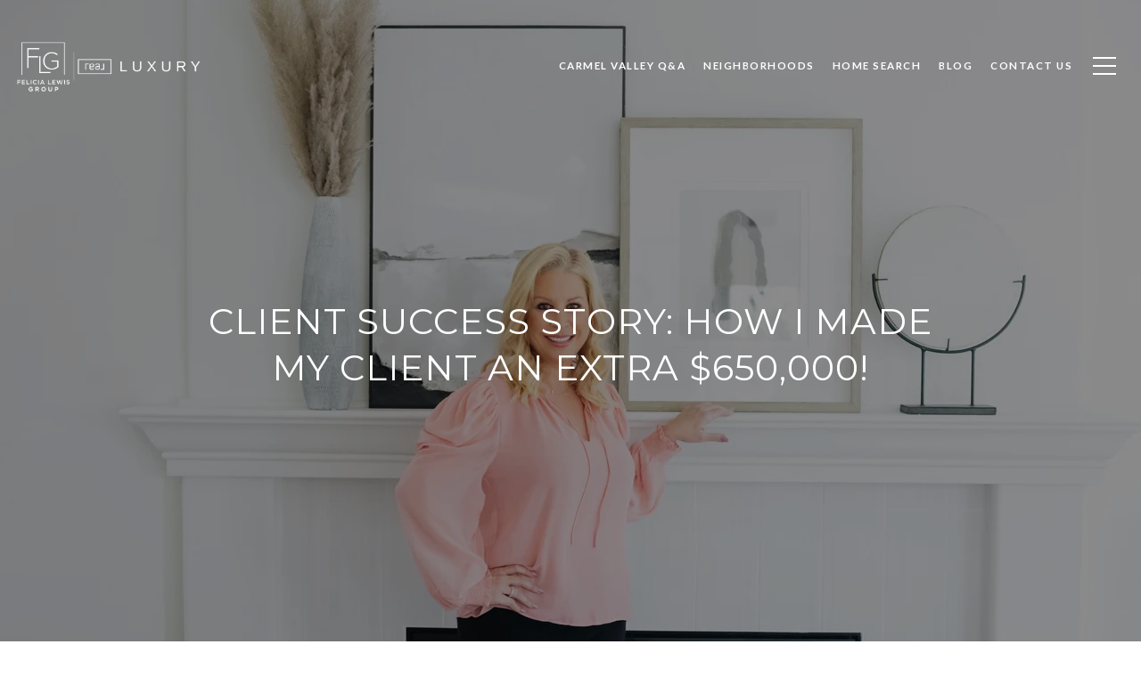

--- FILE ---
content_type: text/html
request_url: https://felicialewisgroup.com/modals.html
body_size: 5399
content:
    <style>
        #modal-70bcb4b7-a0c8-4fb0-a9e3-15a212d99494 .close{display:none;}#modal-70bcb4b7-a0c8-4fb0-a9e3-15a212d99494 .modal-content{height:100%;padding:80px 70px;}@media (max-width: 768px){#modal-70bcb4b7-a0c8-4fb0-a9e3-15a212d99494 .modal-content{padding:24px;}}#modal-70bcb4b7-a0c8-4fb0-a9e3-15a212d99494 .modal-content .popup-modal__close{display:block;}#modal-70bcb4b7-a0c8-4fb0-a9e3-15a212d99494 .popup-modal{width:-webkit-fit-content;width:-moz-fit-content;width:fit-content;max-width:100%;margin-left:auto;margin-right:auto;position:relative;}#modal-70bcb4b7-a0c8-4fb0-a9e3-15a212d99494 .popup-modal.with-image{height:100%;}#modal-70bcb4b7-a0c8-4fb0-a9e3-15a212d99494 .popup-modal .lp-btn{-webkit-flex-shrink:0;-ms-flex-negative:0;flex-shrink:0;}#modal-70bcb4b7-a0c8-4fb0-a9e3-15a212d99494 .popup-modal .lp-text--subtitle{max-width:100%;}#modal-70bcb4b7-a0c8-4fb0-a9e3-15a212d99494 .popup-modal__close{position:absolute;right:5px;top:5px;z-index:10;background-color:transparent;border:none;width:40px;height:40px;cursor:pointer;opacity:0.2;display:none;color:inherit;}#modal-70bcb4b7-a0c8-4fb0-a9e3-15a212d99494 .popup-modal__close:before,#modal-70bcb4b7-a0c8-4fb0-a9e3-15a212d99494 .popup-modal__close:after{display:block;content:'';position:absolute;width:20px;height:2px;background-color:currentColor;left:50%;top:50%;}#modal-70bcb4b7-a0c8-4fb0-a9e3-15a212d99494 .popup-modal__close:before{-webkit-transform:translate(-50%, -50%) rotate(45deg);-moz-transform:translate(-50%, -50%) rotate(45deg);-ms-transform:translate(-50%, -50%) rotate(45deg);transform:translate(-50%, -50%) rotate(45deg);}#modal-70bcb4b7-a0c8-4fb0-a9e3-15a212d99494 .popup-modal__close:after{-webkit-transform:translate(-50%, -50%) rotate(-45deg);-moz-transform:translate(-50%, -50%) rotate(-45deg);-ms-transform:translate(-50%, -50%) rotate(-45deg);transform:translate(-50%, -50%) rotate(-45deg);}#modal-70bcb4b7-a0c8-4fb0-a9e3-15a212d99494 .popup-modal__container{margin-left:auto;margin-right:auto;position:relative;height:100%;}#modal-70bcb4b7-a0c8-4fb0-a9e3-15a212d99494 .popup-modal__container--with-image{min-height:463px;}@media (max-width: 768px){#modal-70bcb4b7-a0c8-4fb0-a9e3-15a212d99494 .popup-modal__container--with-image{-webkit-flex-direction:column;-ms-flex-direction:column;flex-direction:column;overflow-y:auto;}}#modal-70bcb4b7-a0c8-4fb0-a9e3-15a212d99494 .popup-modal__container--with-image .popup-modal__scroll{-webkit-flex-direction:row;-ms-flex-direction:row;flex-direction:row;display:-webkit-box;display:-webkit-flex;display:-ms-flexbox;display:flex;height:100%;min-height:463px;}@media (max-width: 768px){#modal-70bcb4b7-a0c8-4fb0-a9e3-15a212d99494 .popup-modal__container--with-image .popup-modal__scroll{-webkit-flex-direction:column;-ms-flex-direction:column;flex-direction:column;min-height:100%;height:auto;}}#modal-70bcb4b7-a0c8-4fb0-a9e3-15a212d99494 .popup-modal__container--with-image .popup-modal__image{width:50%;object-fit:cover;display:block;-webkit-flex-shrink:0;-ms-flex-negative:0;flex-shrink:0;}@media (max-width: 768px){#modal-70bcb4b7-a0c8-4fb0-a9e3-15a212d99494 .popup-modal__container--with-image .popup-modal__image{width:100%;height:322px;}}#modal-70bcb4b7-a0c8-4fb0-a9e3-15a212d99494 .popup-modal__container--with-image .popup-modal__form-field{margin-left:0;width:100%;max-width:100%;}@media (max-width: 768px){#modal-70bcb4b7-a0c8-4fb0-a9e3-15a212d99494 .popup-modal__container--with-image .popup-modal__form-field{max-width:415px;}}#modal-70bcb4b7-a0c8-4fb0-a9e3-15a212d99494 .popup-modal__container--with-image .popup-modal__title-group{text-align:left;}#modal-70bcb4b7-a0c8-4fb0-a9e3-15a212d99494 .popup-modal__container--with-image .popup-modal__form{width:100%;}#modal-70bcb4b7-a0c8-4fb0-a9e3-15a212d99494 .popup-modal__container--with-image .popup-modal__form.success{width:100%;}#modal-70bcb4b7-a0c8-4fb0-a9e3-15a212d99494 .popup-modal__container--with-image .popup-modal__form-group{width:50%;padding-left:130px;padding-right:130px;}@media (max-width: 1200px){#modal-70bcb4b7-a0c8-4fb0-a9e3-15a212d99494 .popup-modal__container--with-image .popup-modal__form-group{width:100%;padding:30px 50px;}}@media (max-width: 768px){#modal-70bcb4b7-a0c8-4fb0-a9e3-15a212d99494 .popup-modal__container--with-image .popup-modal__form-group{width:100%;padding:20px;}}#modal-70bcb4b7-a0c8-4fb0-a9e3-15a212d99494 .popup-modal__container--with-image .popup-modal__form-scroll{display:-webkit-box;display:-webkit-flex;display:-ms-flexbox;display:flex;-webkit-box-pack:start;-ms-flex-pack:start;-webkit-justify-content:flex-start;justify-content:flex-start;-webkit-align-items:flex-start;-webkit-box-align:flex-start;-ms-flex-align:flex-start;align-items:flex-start;-webkit-flex-direction:column;-ms-flex-direction:column;flex-direction:column;margin-top:auto;margin-bottom:auto;}@media (max-width: 768px){#modal-70bcb4b7-a0c8-4fb0-a9e3-15a212d99494 .popup-modal__container--with-image .popup-modal__form-scroll{width:100%;padding:20px;min-height:auto;overflow-y:unset;}}#modal-70bcb4b7-a0c8-4fb0-a9e3-15a212d99494 .popup-modal__title-group{margin-left:0;margin-right:0;}#modal-70bcb4b7-a0c8-4fb0-a9e3-15a212d99494 .popup-modal__scroll{max-height:100%;overflow-y:auto;}#modal-70bcb4b7-a0c8-4fb0-a9e3-15a212d99494 .popup-modal__form{text-align:center;max-width:100%;width:860px;display:-webkit-box;display:-webkit-flex;display:-ms-flexbox;display:flex;-webkit-flex-direction:column;-ms-flex-direction:column;flex-direction:column;-webkit-box-pack:center;-ms-flex-pack:center;-webkit-justify-content:center;justify-content:center;position:relative;margin-bottom:0;height:100%;margin-left:auto;margin-right:auto;}#modal-70bcb4b7-a0c8-4fb0-a9e3-15a212d99494 .popup-modal__form-group{padding:80px;width:100%;overflow-y:auto;display:-webkit-box;display:-webkit-flex;display:-ms-flexbox;display:flex;}@media (max-width: 768px){#modal-70bcb4b7-a0c8-4fb0-a9e3-15a212d99494 .popup-modal__form-group{padding:30px;overflow-y:unset;}}#modal-70bcb4b7-a0c8-4fb0-a9e3-15a212d99494 .popup-modal__form-scroll{width:100%;}#modal-70bcb4b7-a0c8-4fb0-a9e3-15a212d99494 .popup-modal__form-field{max-width:415px;margin-left:auto;margin-right:auto;}#modal-70bcb4b7-a0c8-4fb0-a9e3-15a212d99494 .popup-modal__input{width:100%;margin-bottom:24px;}#modal-70bcb4b7-a0c8-4fb0-a9e3-15a212d99494 .popup-modal .thank-you{display:none;padding:80px;width:100vw;max-width:100%;-webkit-flex-direction:column;-ms-flex-direction:column;flex-direction:column;-webkit-box-pack:center;-ms-flex-pack:center;-webkit-justify-content:center;justify-content:center;-webkit-align-items:center;-webkit-box-align:center;-ms-flex-align:center;align-items:center;}@media (max-width: 768px){#modal-70bcb4b7-a0c8-4fb0-a9e3-15a212d99494 .popup-modal .thank-you{padding:30px;}}#modal-70bcb4b7-a0c8-4fb0-a9e3-15a212d99494 .popup-modal .success .thank-you{display:-webkit-box;display:-webkit-flex;display:-ms-flexbox;display:flex;}#modal-70bcb4b7-a0c8-4fb0-a9e3-15a212d99494 .popup-modal .success .popup-modal__form-scroll{display:none;}#modal-70bcb4b7-a0c8-4fb0-a9e3-15a212d99494 .popup-modal .success .popup-modal__image{display:none;}#modal-70bcb4b7-a0c8-4fb0-a9e3-15a212d99494 .popup-modal .success .popup-modal__form-group{display:none;}#modal-70bcb4b7-a0c8-4fb0-a9e3-15a212d99494 .popup-modal .popup-modal__container--with-image .success .popup-modal__scroll{display:none;}#modal-70bcb4b7-a0c8-4fb0-a9e3-15a212d99494 .h-pot{height:0;width:0;overflow:hidden;visibility:hidden;line-height:0;font-size:0;position:absolute;}#modal-70bcb4b7-a0c8-4fb0-a9e3-15a212d99494 .lp-h-pot{width:1px;}#modal-70bcb4b7-a0c8-4fb0-a9e3-15a212d99494 .lp-disclaimer{max-width:415px;margin:0 auto 20px auto;}#modal-60ebfb2e-db8a-45b7-b54d-41d523773b11 .close{display:none;}#modal-60ebfb2e-db8a-45b7-b54d-41d523773b11 .modal-content{height:100%;padding:80px 70px;}@media (max-width: 768px){#modal-60ebfb2e-db8a-45b7-b54d-41d523773b11 .modal-content{padding:24px;}}#modal-60ebfb2e-db8a-45b7-b54d-41d523773b11 .modal-content .popup-modal__close{display:block;}#modal-60ebfb2e-db8a-45b7-b54d-41d523773b11 .popup-modal{width:-webkit-fit-content;width:-moz-fit-content;width:fit-content;max-width:100%;margin-left:auto;margin-right:auto;position:relative;}#modal-60ebfb2e-db8a-45b7-b54d-41d523773b11 .popup-modal.with-image{height:100%;}#modal-60ebfb2e-db8a-45b7-b54d-41d523773b11 .popup-modal .lp-btn{-webkit-flex-shrink:0;-ms-flex-negative:0;flex-shrink:0;}#modal-60ebfb2e-db8a-45b7-b54d-41d523773b11 .popup-modal .lp-text--subtitle{max-width:100%;}#modal-60ebfb2e-db8a-45b7-b54d-41d523773b11 .popup-modal__close{position:absolute;right:5px;top:5px;z-index:10;background-color:transparent;border:none;width:40px;height:40px;cursor:pointer;opacity:0.2;display:none;color:inherit;}#modal-60ebfb2e-db8a-45b7-b54d-41d523773b11 .popup-modal__close:before,#modal-60ebfb2e-db8a-45b7-b54d-41d523773b11 .popup-modal__close:after{display:block;content:'';position:absolute;width:20px;height:2px;background-color:currentColor;left:50%;top:50%;}#modal-60ebfb2e-db8a-45b7-b54d-41d523773b11 .popup-modal__close:before{-webkit-transform:translate(-50%, -50%) rotate(45deg);-moz-transform:translate(-50%, -50%) rotate(45deg);-ms-transform:translate(-50%, -50%) rotate(45deg);transform:translate(-50%, -50%) rotate(45deg);}#modal-60ebfb2e-db8a-45b7-b54d-41d523773b11 .popup-modal__close:after{-webkit-transform:translate(-50%, -50%) rotate(-45deg);-moz-transform:translate(-50%, -50%) rotate(-45deg);-ms-transform:translate(-50%, -50%) rotate(-45deg);transform:translate(-50%, -50%) rotate(-45deg);}#modal-60ebfb2e-db8a-45b7-b54d-41d523773b11 .popup-modal__container{margin-left:auto;margin-right:auto;position:relative;height:100%;}#modal-60ebfb2e-db8a-45b7-b54d-41d523773b11 .popup-modal__container--with-image{min-height:463px;}@media (max-width: 768px){#modal-60ebfb2e-db8a-45b7-b54d-41d523773b11 .popup-modal__container--with-image{-webkit-flex-direction:column;-ms-flex-direction:column;flex-direction:column;overflow-y:auto;}}#modal-60ebfb2e-db8a-45b7-b54d-41d523773b11 .popup-modal__container--with-image .popup-modal__scroll{-webkit-flex-direction:row;-ms-flex-direction:row;flex-direction:row;display:-webkit-box;display:-webkit-flex;display:-ms-flexbox;display:flex;height:100%;min-height:463px;}@media (max-width: 768px){#modal-60ebfb2e-db8a-45b7-b54d-41d523773b11 .popup-modal__container--with-image .popup-modal__scroll{-webkit-flex-direction:column;-ms-flex-direction:column;flex-direction:column;min-height:100%;height:auto;}}#modal-60ebfb2e-db8a-45b7-b54d-41d523773b11 .popup-modal__container--with-image .popup-modal__image{width:50%;object-fit:cover;display:block;-webkit-flex-shrink:0;-ms-flex-negative:0;flex-shrink:0;}@media (max-width: 768px){#modal-60ebfb2e-db8a-45b7-b54d-41d523773b11 .popup-modal__container--with-image .popup-modal__image{width:100%;height:322px;}}#modal-60ebfb2e-db8a-45b7-b54d-41d523773b11 .popup-modal__container--with-image .popup-modal__form-field{margin-left:0;width:100%;max-width:100%;}@media (max-width: 768px){#modal-60ebfb2e-db8a-45b7-b54d-41d523773b11 .popup-modal__container--with-image .popup-modal__form-field{max-width:415px;}}#modal-60ebfb2e-db8a-45b7-b54d-41d523773b11 .popup-modal__container--with-image .popup-modal__title-group{text-align:left;}#modal-60ebfb2e-db8a-45b7-b54d-41d523773b11 .popup-modal__container--with-image .popup-modal__form{width:100%;}#modal-60ebfb2e-db8a-45b7-b54d-41d523773b11 .popup-modal__container--with-image .popup-modal__form.success{width:100%;}#modal-60ebfb2e-db8a-45b7-b54d-41d523773b11 .popup-modal__container--with-image .popup-modal__form-group{width:50%;padding-left:130px;padding-right:130px;}@media (max-width: 1200px){#modal-60ebfb2e-db8a-45b7-b54d-41d523773b11 .popup-modal__container--with-image .popup-modal__form-group{width:100%;padding:30px 50px;}}@media (max-width: 768px){#modal-60ebfb2e-db8a-45b7-b54d-41d523773b11 .popup-modal__container--with-image .popup-modal__form-group{width:100%;padding:20px;}}#modal-60ebfb2e-db8a-45b7-b54d-41d523773b11 .popup-modal__container--with-image .popup-modal__form-scroll{display:-webkit-box;display:-webkit-flex;display:-ms-flexbox;display:flex;-webkit-box-pack:start;-ms-flex-pack:start;-webkit-justify-content:flex-start;justify-content:flex-start;-webkit-align-items:flex-start;-webkit-box-align:flex-start;-ms-flex-align:flex-start;align-items:flex-start;-webkit-flex-direction:column;-ms-flex-direction:column;flex-direction:column;margin-top:auto;margin-bottom:auto;}@media (max-width: 768px){#modal-60ebfb2e-db8a-45b7-b54d-41d523773b11 .popup-modal__container--with-image .popup-modal__form-scroll{width:100%;padding:20px;min-height:auto;overflow-y:unset;}}#modal-60ebfb2e-db8a-45b7-b54d-41d523773b11 .popup-modal__title-group{margin-left:0;margin-right:0;}#modal-60ebfb2e-db8a-45b7-b54d-41d523773b11 .popup-modal__scroll{max-height:100%;overflow-y:auto;}#modal-60ebfb2e-db8a-45b7-b54d-41d523773b11 .popup-modal__form{text-align:center;max-width:100%;width:860px;display:-webkit-box;display:-webkit-flex;display:-ms-flexbox;display:flex;-webkit-flex-direction:column;-ms-flex-direction:column;flex-direction:column;-webkit-box-pack:center;-ms-flex-pack:center;-webkit-justify-content:center;justify-content:center;position:relative;margin-bottom:0;height:100%;margin-left:auto;margin-right:auto;}#modal-60ebfb2e-db8a-45b7-b54d-41d523773b11 .popup-modal__form-group{padding:80px;width:100%;overflow-y:auto;display:-webkit-box;display:-webkit-flex;display:-ms-flexbox;display:flex;}@media (max-width: 768px){#modal-60ebfb2e-db8a-45b7-b54d-41d523773b11 .popup-modal__form-group{padding:30px;overflow-y:unset;}}#modal-60ebfb2e-db8a-45b7-b54d-41d523773b11 .popup-modal__form-scroll{width:100%;}#modal-60ebfb2e-db8a-45b7-b54d-41d523773b11 .popup-modal__form-field{max-width:415px;margin-left:auto;margin-right:auto;}#modal-60ebfb2e-db8a-45b7-b54d-41d523773b11 .popup-modal__input{width:100%;margin-bottom:0;}#modal-60ebfb2e-db8a-45b7-b54d-41d523773b11 .popup-modal .thank-you{display:none;padding:80px;width:100vw;max-width:100%;-webkit-flex-direction:column;-ms-flex-direction:column;flex-direction:column;-webkit-box-pack:center;-ms-flex-pack:center;-webkit-justify-content:center;justify-content:center;-webkit-align-items:center;-webkit-box-align:center;-ms-flex-align:center;align-items:center;}@media (max-width: 768px){#modal-60ebfb2e-db8a-45b7-b54d-41d523773b11 .popup-modal .thank-you{padding:30px;}}#modal-60ebfb2e-db8a-45b7-b54d-41d523773b11 .popup-modal .success .thank-you{display:-webkit-box;display:-webkit-flex;display:-ms-flexbox;display:flex;}#modal-60ebfb2e-db8a-45b7-b54d-41d523773b11 .popup-modal .success .popup-modal__form-scroll{display:none;}#modal-60ebfb2e-db8a-45b7-b54d-41d523773b11 .popup-modal .success .popup-modal__image{display:none;}#modal-60ebfb2e-db8a-45b7-b54d-41d523773b11 .popup-modal .success .popup-modal__form-group{display:none;}#modal-60ebfb2e-db8a-45b7-b54d-41d523773b11 .popup-modal .popup-modal__container--with-image .success .popup-modal__scroll{display:none;}#modal-60ebfb2e-db8a-45b7-b54d-41d523773b11 .lp-h-pot{width:1px;}
    </style>
    <script type="text/javascript">
        window.luxuryPresence._modalIncludes = {"modals":[{"modalId":"70bcb4b7-a0c8-4fb0-a9e3-15a212d99494","websiteId":"71ccef54-f742-4ba0-8cc7-db29126c75b3","templateId":null,"elementId":"565537f4-5abc-4e82-a579-1dcb0c087620","name":"Blog Modal","displayOrder":1,"formValues":{"image":"","title":"Like what you're reading?","subheader":"<p>Sign up to learn more!</p>","buttonText":"Submit","buttonStyle":"button-style-1","backgroundType":{"bgType":"SOLID","bgColor":"#ffffff","bgImage":"https://media-production.lp-cdn.com/media/837a2ddd-224d-44e2-b763-2e82ea5195f4","bgVideo":"https://luxuryp.s3.amazonaws.com/video/4ktguf3j1dfhigo4eboe9uaor.mp4","opacity":0,"fontColor":"#000000","overlayColor":"rgba(0, 0, 0, 0)","bgVideoPoster":null},"TCRBusinessName":"","secondaryButton":{"id":"475","path":"/blog","show":true,"type":"LINK","email":"","phone":"","style":"button-style-1","content":"View all"},"success-message":"Thank You!","success-description":"","RedirectAfterFormSubmissionURL":""},"customHtmlMarkdown":null,"customCss":null,"sourceResource":null,"sourceVariables":{},"pageSpecific":true,"trigger":"TIMER","backgroundColor":"rgba(0,0,0,.92)","colorSettings":{},"timerDelay":5000,"lastUpdatingUserId":"862df6dc-25f7-410c-8e3b-3983657ec2f8","lastUpdateHash":"3d2dd0d5-83e3-5636-98fc-b7538c48c2ec","createdAt":"2024-04-15T23:31:28.078Z","updatedAt":"2025-01-03T02:51:10.064Z","mediaMap":{},"created_at":"2024-04-15T23:31:28.078Z","updated_at":"2025-01-03T02:51:10.064Z","deleted_at":null,"pages":[{"modalId":"70bcb4b7-a0c8-4fb0-a9e3-15a212d99494","pageId":"6a80cfd4-4064-43da-94b6-4d477eedba96","createdAt":"2024-04-15T23:31:44.359Z"}]},{"modalId":"60ebfb2e-db8a-45b7-b54d-41d523773b11","websiteId":"71ccef54-f742-4ba0-8cc7-db29126c75b3","templateId":null,"elementId":"9764c7e9-5f8d-4612-b0cd-613fa57f86bf","name":"Email Sign Up Modal with Image","displayOrder":1,"formValues":{"image":{"id":"38aed1a8-8a6e-4c3f-9862-f21e7f0e567c","alt":null,"bytes":156256,"width":1920,"format":"jpg","height":1200,"shared":true,"curated":false,"duration":null,"largeUrl":"https://media-production.lp-cdn.com/cdn-cgi/image/format=auto,quality=85/https://media-production.lp-cdn.com/media/cxutbcgapkkofq29nx9y","smallUrl":"https://media-production.lp-cdn.com/cdn-cgi/image/format=auto,quality=85,fit=scale-down,width=960/https://media-production.lp-cdn.com/media/cxutbcgapkkofq29nx9y","authorUrl":null,"createdAt":"2024-04-15T23:21:05.455Z","mediumUrl":"https://media-production.lp-cdn.com/cdn-cgi/image/format=auto,quality=85,fit=scale-down,width=1280/https://media-production.lp-cdn.com/media/cxutbcgapkkofq29nx9y","sourceUrl":null,"updatedAt":"2024-04-15T23:21:05.455Z","xLargeUrl":"https://media-production.lp-cdn.com/cdn-cgi/image/format=auto,quality=85/https://media-production.lp-cdn.com/media/cxutbcgapkkofq29nx9y","__typename":"Media","altTagText":null,"authorName":null,"sourceName":"r2","xxLargeUrl":"https://media-production.lp-cdn.com/cdn-cgi/image/format=auto,quality=85/https://media-production.lp-cdn.com/media/cxutbcgapkkofq29nx9y","description":null,"displayName":"popup","originalUrl":"https://media-production.lp-cdn.com/cdn-cgi/image/format=auto,quality=85/https://media-production.lp-cdn.com/media/cxutbcgapkkofq29nx9y","resourceType":"image","thumbnailUrl":"https://media-production.lp-cdn.com/cdn-cgi/image/format=auto,quality=85,fit=scale-down,width=320/https://media-production.lp-cdn.com/media/cxutbcgapkkofq29nx9y","originalFileName":"Popup","cloudinaryPublicId":"cxutbcgapkkofq29nx9y"},"title":"Tailored Listings for You","subheader":"<p>Say goodbye to endless searching. Get listings tailored to your dream home criteria sent directly to your inbox!</p>","buttonText":"Submit","buttonStyle":"button-style-1","backgroundType":{"bgType":"SOLID","bgColor":"#ffffff","bgImage":"https://media-production.lp-cdn.com/media/54b8ff4a-b3ac-4270-8ee4-fae7bba6dd89","bgVideo":"https://luxuryp.s3.amazonaws.com/video/4ktguf3j1dfhigo4eboe9uaor.mp4","opacity":0,"fontColor":"#000000","overlayColor":"rgba(0, 0, 0, 0)","bgVideoPoster":null},"TCRBusinessName":"","secondaryButton":{"id":"383","path":"/home-search/listings","show":true,"type":"LINK","email":"","phone":"","style":"button-style-1","content":"View all properties"},"success-message":"Thank You!","success-description":"Stay tuned for tailored listings.","RedirectAfterFormSubmissionURL":""},"customHtmlMarkdown":null,"customCss":null,"sourceResource":null,"sourceVariables":{},"pageSpecific":false,"trigger":"EXIT","backgroundColor":"rgba(0,0,0,.92)","colorSettings":{},"timerDelay":0,"lastUpdatingUserId":"862df6dc-25f7-410c-8e3b-3983657ec2f8","lastUpdateHash":"62c457c8-f8aa-558c-a51b-6b6792fc0b38","createdAt":"2024-04-15T23:21:26.561Z","updatedAt":"2025-01-03T02:51:14.997Z","mediaMap":{},"created_at":"2024-04-15T23:21:26.561Z","updated_at":"2025-01-03T02:51:14.997Z","deleted_at":null,"pages":[]}]};

        const {loadJs, loadCss, jsLibsMap} = window.luxuryPresence.libs;

        const enabledLibsMap = {
            enableParollerJs: 'paroller',
            enableIonRangeSlider: 'ionRangeSlider',
            enableSplide: 'splide',
            enableWowJs: 'wow',
            enableJquery: 'jquery',
            enableSlickJs: 'slick',
        };
        const requiredLibs = [];
                requiredLibs.push(enabledLibsMap['enableWowJs']);
                requiredLibs.push(enabledLibsMap['enableSlickJs']);
                requiredLibs.push(enabledLibsMap['enableParollerJs']);
                requiredLibs.push(enabledLibsMap['enableIonRangeSlider']);
                requiredLibs.push(enabledLibsMap['enableJquery']);
                requiredLibs.push(enabledLibsMap['enableSplide']);

        const loadScriptAsync = (url) => {
            return new Promise((resolve, reject) => {
                loadJs(url, resolve);
            });
        };

        const loadDependencies = async (libs) => {
            for (const lib of libs) {
                const libConfig = jsLibsMap[lib];
                if (libConfig && !libConfig.isLoaded) {

                    if (libConfig.requires) {
                        await loadDependencies(libConfig.requires);
                    }

                    await loadScriptAsync(libConfig.jsSrc);
                    if (libConfig.cssSrc) {
                        loadCss(libConfig.cssSrc);
                    }

                    libConfig.isLoaded = true;
                }
            }
        };


        const initializeModalScripts = () => {
                try {
(function init(sectionDomId) {
  var section = $('#' + sectionDomId);
  section.find('.popup-modal').on('click', function (e) {
    e.stopPropagation();
    return;
  });
  section.on('click', function () {
    window.lpUI.hideModal(sectionDomId);
  });
  $('#' + sectionDomId).on('lpui-show', function () {
    window.lpUI.requestScrollLock(sectionDomId);
  });
  const form = $("#" + sectionDomId).find("form");
  const redirectLink = $('#' + sectionDomId + ' .redirect-link');
  form.on("reset", function () {
    redirectPage(redirectLink);
  });
  function redirectPage(link) {
    if (link.length) {
      const rawHref = link.attr('href');
      link.attr('href', setHttp(rawHref));
      link[0].click();
    }
  }
  function setHttp(link) {
    if (link.search(/^http[s]?\:\/\/|\//) == -1) {
      link = 'http://' + link;
    }
    return link;
  }
})('modal-70bcb4b7-a0c8-4fb0-a9e3-15a212d99494', 'undefined');
} catch(e) {
console.log(e);
}
                try {
(function init(sectionDomId) {
  var section = $('#' + sectionDomId);
  section.find('.popup-modal').on('click', function (e) {
    e.stopPropagation();
    return;
  });
  section.on('click', function () {
    window.lpUI.hideModal(sectionDomId);
  });
  $('#' + sectionDomId).on('lpui-show', function () {
    window.lpUI.requestScrollLock(sectionDomId);
  });
  const form = $("#" + sectionDomId).find("form");
  const redirectLink = $('#' + sectionDomId + ' .redirect-link');
  form.on("reset", function () {
    redirectPage(redirectLink);
  });
  function redirectPage(link) {
    if (link.length) {
      const rawHref = link.attr('href');
      link.attr('href', setHttp(rawHref));
      link[0].click();
    }
  }
  function setHttp(link) {
    if (link.search(/^http[s]?\:\/\/|\//) == -1) {
      link = 'http://' + link;
    }
    return link;
  }
})('modal-60ebfb2e-db8a-45b7-b54d-41d523773b11', 'undefined');
} catch(e) {
console.log(e);
}
        };

        // Dynamically load all required libraries and execute modal scripts
        (async () => {
            try {
                await loadDependencies(requiredLibs);
                initializeModalScripts();
            } catch (error) {
                console.error("Error loading libraries: ", error);
            }
        })();
    </script>
        <div id="modal-70bcb4b7-a0c8-4fb0-a9e3-15a212d99494" class="modal "
            data-el-id="565537f4-5abc-4e82-a579-1dcb0c087620"
            style="background-color: rgba(0,0,0,.92);"
            >
            <div class="modal-content">
                <div class="popup-modal  redesign">
        
          <div class="popup-modal__container ">
        
        
            <form class="popup-modal__form " data-type="contact-form" style="background: #ffffff; color: #000000">
              <button class="popup-modal__close close"></button>
              <div class="popup-modal__scroll">
                <div class="popup-modal__form-group">
                  
                    <div class="popup-modal__form-scroll">
        
                    <div class="lp-title-group popup-modal__title-group">
                      <h2 class="lp-h2">Like what you&#x27;re reading?</h2>
                      <div class="lp-h4 lp-text--subtitle lp-pre-line"><p>Sign up to learn more!</p></div>
                    </div>
        
                    <div class="popup-modal__form-field">
                      <input id="mp-email" name="email" type="email" class="lp-input popup-modal__input" placeholder="Email" required pattern="[a-zA-Z0-9.!#$%&amp;’*+/=?^_`{|}~-]+@[a-zA-Z0-9-]+(?:\.[a-zA-Z0-9-]+)+">
                      <input type="hidden" name="source" value="CONTACT_INQUIRY">
                      <input id="mp-middleName" name="middleName" value="" autocomplete="off" tabindex="-1" class="lp-h-pot">
                    </div>
                    <div class="lp-disclaimer">  <label style='display: none;' for='-termsAccepted'>Opt In/Disclaimer Consent:</label>
          <label class='lp-tcr-content'>
            <span class='lp-tcr-checkbox'>
              <input
                type='checkbox'
                id='-termsAccepted'
                name='termsAccepted'
                oninvalid="this.setCustomValidity('Please accept the terms and conditions')"
                oninput="this.setCustomValidity('')"
                required
              /></span>
            <span class='lp-tcr-message'>
              
                I agree to be contacted by
                Felicia Lewis Group
                via call, email, and text for real estate services. To opt out, you can reply 'stop' at any time or reply 'help' for assistance. 
                You can also click the unsubscribe link in the emails. Message and data rates may apply. Message frequency may vary.
                <a href='/terms-and-conditions' target='_blank'>Privacy Policy</a>.
            </span>
          </label>
        </div>
                    <button class="lp-btn lp-btn--dark lp-btn--outline lp-btn--mob-full-width button-style-1" type="submit">Submit</button>
                  </div>
        
                </div>
              </div>
        
              <div class="thank-you ">
                <div class="lp-title-group">
                  <h2 class="lp-h2">Thank You!</h2>
                </div>
                        <a
                            href="/blog"
                            
                            class="lp-btn lp-btn--dark lp-btn--outline lp-btn--mob-full-width button-style-1"
                            
                            
                            
                            
                            
                            >
                                    View all
                            </a>
              </div>
            </form>
            
          </div>
        </div>
            </div>
            <button class="close lp-close" type="button" aria-label="close modal">
                <span class="lp-close-icon" aria-hidden="true"></span>
            </button>
        </div>        <div id="modal-60ebfb2e-db8a-45b7-b54d-41d523773b11" class="modal "
            data-el-id="9764c7e9-5f8d-4612-b0cd-613fa57f86bf"
            style="background-color: rgba(0,0,0,.92);"
            >
            <div class="modal-content">
                <div class="popup-modal with-image redesign">
        
          <div class="popup-modal__container popup-modal__container--with-image">
        
        
            <form class="popup-modal__form " data-type="contact-form" style="background: #ffffff; color: #000000">
              <button type="button" class="popup-modal__close close"></button>
              <div class="popup-modal__scroll">
                <img src="https://media-production.lp-cdn.com/cdn-cgi/image/format=auto,quality=85,fit=scale-down,width=1280/https://media-production.lp-cdn.com/media/cxutbcgapkkofq29nx9y" srcset="https://media-production.lp-cdn.com/cdn-cgi/image/format=auto,quality=85,fit=scale-down,width=320/https://media-production.lp-cdn.com/media/cxutbcgapkkofq29nx9y 320w, https://media-production.lp-cdn.com/cdn-cgi/image/format=auto,quality=85,fit=scale-down,width=960/https://media-production.lp-cdn.com/media/cxutbcgapkkofq29nx9y 960w, https://media-production.lp-cdn.com/cdn-cgi/image/format=auto,quality=85,fit=scale-down,width=1280/https://media-production.lp-cdn.com/media/cxutbcgapkkofq29nx9y 1280w, https://media-production.lp-cdn.com/cdn-cgi/image/format=auto,quality=85/https://media-production.lp-cdn.com/media/cxutbcgapkkofq29nx9y 1920w" alt="image" sizes="(max-width: 768px) 100vw, 50vw" class="popup-modal__image">
                <div class="popup-modal__form-group">
                  
                    <div class="popup-modal__form-scroll">
        
                    <div class="lp-title-group popup-modal__title-group">
                      <h2 class="lp-h2">Tailored Listings for You</h2>
                      <div class="lp-h4 lp-text--subtitle lp-pre-line"><p>Say goodbye to endless searching. Get listings tailored to your dream home criteria sent directly to your inbox!</p></div>
                    </div>
        
                    <div class="popup-modal__form-field">
                      <input id="mp-email" name="email" type="email" class="lp-input popup-modal__input" placeholder="Email" required pattern="[a-zA-Z0-9.!#$%&amp;’*+/=?^_`{|}~-]+@[a-zA-Z0-9-]+(?:\.[a-zA-Z0-9-]+)+">
                      <input type="hidden" name="source" value="NEWSLETTER_SIGNUP">
                      <input id="mp-middleName" name="middleName" value="" autocomplete="off" tabindex="-1" class="lp-h-pot">
                    </div>
                    <div class="lp-disclaimer">  <label style='display: none;' for='-termsAccepted'>Opt In/Disclaimer Consent:</label>
          <label class='lp-tcr-content'>
            <span class='lp-tcr-checkbox'>
              <input
                type='checkbox'
                id='-termsAccepted'
                name='termsAccepted'
                oninvalid="this.setCustomValidity('Please accept the terms and conditions')"
                oninput="this.setCustomValidity('')"
                required
              /></span>
            <span class='lp-tcr-message'>
              
                I agree to be contacted by
                Felicia Lewis Group
                via call, email, and text for real estate services. To opt out, you can reply 'stop' at any time or reply 'help' for assistance. 
                You can also click the unsubscribe link in the emails. Message and data rates may apply. Message frequency may vary.
                <a href='/terms-and-conditions' target='_blank'>Privacy Policy</a>.
            </span>
          </label>
        </div>
                    <button class="lp-btn lp-btn--dark lp-btn--outline lp-btn--mob-full-width button-style-1" type="submit">Submit</button>
                  </div>
        
                </div>
              </div>
        
              <div class="thank-you wide">
                <div class="lp-title-group">
                  <h2 class="lp-h2">Thank You!</h2>
                  <p class="lp-pre-line lp-h4">Stay tuned for tailored listings.</p>
                </div>
                        <a
                            href="/home-search/listings"
                            
                            class="lp-btn lp-btn--dark lp-btn--outline lp-btn--mob-full-width button-style-1"
                            
                            
                            
                            
                            
                            >
                                    View all properties
                            </a>
              </div>
            </form>
            
          </div>
        </div>
            </div>
            <button class="close lp-close" type="button" aria-label="close modal">
                <span class="lp-close-icon" aria-hidden="true"></span>
            </button>
        </div><script>(function(){function c(){var b=a.contentDocument||a.contentWindow.document;if(b){var d=b.createElement('script');d.innerHTML="window.__CF$cv$params={r:'9c01e7191d1b5e44',t:'MTc2ODc3OTI2Mi4wMDAwMDA='};var a=document.createElement('script');a.nonce='';a.src='/cdn-cgi/challenge-platform/scripts/jsd/main.js';document.getElementsByTagName('head')[0].appendChild(a);";b.getElementsByTagName('head')[0].appendChild(d)}}if(document.body){var a=document.createElement('iframe');a.height=1;a.width=1;a.style.position='absolute';a.style.top=0;a.style.left=0;a.style.border='none';a.style.visibility='hidden';document.body.appendChild(a);if('loading'!==document.readyState)c();else if(window.addEventListener)document.addEventListener('DOMContentLoaded',c);else{var e=document.onreadystatechange||function(){};document.onreadystatechange=function(b){e(b);'loading'!==document.readyState&&(document.onreadystatechange=e,c())}}}})();</script>

--- FILE ---
content_type: application/javascript; charset=UTF-8
request_url: https://felicialewisgroup.com/cdn-cgi/challenge-platform/scripts/jsd/main.js
body_size: 8085
content:
window._cf_chl_opt={AKGCx8:'b'};~function(Y6,KO,KQ,Kv,Kb,KB,KU,Kx,Ka,Y1){Y6=T,function(R,n,YX,Y5,K,Y){for(YX={R:363,n:214,K:315,Y:381,m:270,g:336,y:222,f:332,P:234},Y5=T,K=R();!![];)try{if(Y=-parseInt(Y5(YX.R))/1+-parseInt(Y5(YX.n))/2*(parseInt(Y5(YX.K))/3)+-parseInt(Y5(YX.Y))/4+parseInt(Y5(YX.m))/5*(-parseInt(Y5(YX.g))/6)+parseInt(Y5(YX.y))/7+parseInt(Y5(YX.f))/8+parseInt(Y5(YX.P))/9,Y===n)break;else K.push(K.shift())}catch(m){K.push(K.shift())}}(I,497397),KO=this||self,KQ=KO[Y6(301)],Kv={},Kv[Y6(343)]='o',Kv[Y6(352)]='s',Kv[Y6(278)]='u',Kv[Y6(193)]='z',Kv[Y6(249)]='n',Kv[Y6(374)]='I',Kv[Y6(142)]='b',Kb=Kv,KO[Y6(198)]=function(R,K,Y,g,YL,YA,YJ,YT,y,W,F,o,z,V,N){if(YL={R:250,n:377,K:282,Y:371,m:148,g:183,y:289,f:221,P:289,W:221,F:257,o:218,z:261,V:309,N:327,l:243},YA={R:210,n:261,K:254,Y:152},YJ={R:312,n:171,K:212,Y:177},YT=Y6,y={'BZUYj':function(G,j){return G+j},'IGvQb':function(G,j){return j===G},'UmBoJ':function(G,j){return G(j)},'dQWmp':function(G,j,S,E){return G(j,S,E)}},y[YT(YL.R)](null,K)||void 0===K)return g;for(W=y[YT(YL.n)](Kc,K),R[YT(YL.K)][YT(YL.Y)]&&(W=W[YT(YL.m)](R[YT(YL.K)][YT(YL.Y)](K))),W=R[YT(YL.g)][YT(YL.y)]&&R[YT(YL.f)]?R[YT(YL.g)][YT(YL.P)](new R[(YT(YL.W))](W)):function(G,YR,j){for(YR=YT,G[YR(YA.R)](),j=0;j<G[YR(YA.n)];G[j]===G[j+1]?G[YR(YA.K)](y[YR(YA.Y)](j,1),1):j+=1);return G}(W),F='nAsAaAb'.split('A'),F=F[YT(YL.F)][YT(YL.o)](F),o=0;o<W[YT(YL.z)];z=W[o],V=y[YT(YL.V)](Kt,R,K,z),F(V)?(N='s'===V&&!R[YT(YL.N)](K[z]),YT(YL.l)===Y+z?P(Y+z,V):N||P(Y+z,K[z])):P(Y+z,V),o++);return g;function P(G,j,YI){YI=T,Object[YI(YJ.R)][YI(YJ.n)][YI(YJ.K)](g,j)||(g[j]=[]),g[j][YI(YJ.Y)](G)}},KB=Y6(258)[Y6(339)](';'),KU=KB[Y6(257)][Y6(218)](KB),KO[Y6(269)]=function(R,n,u4,u3,Yn,K,Y,m,g,y){for(u4={R:365,n:179,K:299,Y:261,m:251,g:281,y:151,f:201,P:177,W:275},u3={R:202,n:147,K:187,Y:312,m:171,g:212,y:177},Yn=Y6,K={'WopKb':function(P,W){return W!==P},'vtmvw':Yn(u4.R),'iApsa':function(P,W){return P<W},'BOoGU':function(P,W){return W===P},'CqsCD':function(P,W){return P<W},'OmPBs':function(P,W){return P(W)}},Y=Object[Yn(u4.n)](n),m=0;K[Yn(u4.K)](m,Y[Yn(u4.Y)]);m++)if(g=Y[m],K[Yn(u4.m)]('f',g)&&(g='N'),R[g]){for(y=0;K[Yn(u4.g)](y,n[Y[m]][Yn(u4.Y)]);-1===R[g][Yn(u4.y)](n[Y[m]][y])&&(K[Yn(u4.f)](KU,n[Y[m]][y])||R[g][Yn(u4.P)]('o.'+n[Y[m]][y])),y++);}else R[g]=n[Y[m]][Yn(u4.W)](function(P,YK){if(YK=Yn,K[YK(u3.R)](YK(u3.n),K[YK(u3.K)]))return'o.'+P;else P[YK(u3.Y)][YK(u3.m)][YK(u3.g)](W,F)||(o[z]=[]),V[N][YK(u3.y)](P)})},Kx=function(ui,ua,ux,uH,uU,Yu,n,K,Y,m){return ui={R:356,n:349,K:237,Y:324,m:188},ua={R:349,n:320,K:358,Y:160,m:339,g:335,y:341,f:190,P:358,W:157,F:195,o:146,z:245,V:317,N:146,l:177,d:358,G:245,k:215,j:358,S:231,E:260,h:322,s:300,e:173,X:323,O:286,Q:223,v:330,b:146,C:367,c:291,B:238,U:370,H:144,x:158,a:358},ux={R:364,n:261},uH={R:361},uU={R:164,n:273,K:261,Y:144,m:312,g:171,y:212,f:370,P:312,W:212,F:312,o:171,z:361,V:241,N:194,l:351,d:177,G:284,k:341,j:284,S:177,E:361,h:284,s:230,e:335,X:351,O:177,Q:358,v:197,b:358,C:378,c:263,B:224,U:312,H:171,x:353,a:361,i:190,D:335,Z:333,J:177,A:372,L:155,M:345,I0:303,I1:177,I2:140,I3:177,I4:280,I5:284,I6:155,I7:173,I8:208,I9:310,II:177,IT:328,IR:177,In:291},Yu=Y6,n={'KrNeq':function(g,f){return f==g},'wEeIK':function(g,f){return g<f},'bmjhQ':function(g,f){return g+f},'aEVPo':Yu(ui.R),'vHduJ':function(g,f){return g-f},'lWznZ':function(g,f){return g|f},'whLKk':function(g,y){return g(y)},'fnMJu':function(g,f){return g<<f},'DabdL':function(g,f){return g==f},'MGyAZ':function(g,f){return g<<f},'QLeRH':function(g,f){return f!==g},'DTxoQ':function(g,f){return g>f},'Dkdmg':function(g,f){return g<f},'CDzOE':function(g,f){return g-f},'QEWLD':function(g,f){return g>f},'svBNF':function(g,f){return g&f},'YyLLr':function(g,y){return g(y)},'fHGIz':function(g,f){return g<<f},'yOrsF':function(g,y){return g(y)},'RFqou':function(g,f){return f==g},'zLCGQ':function(g,f){return g<f},'tVvYh':function(g,f){return g<<f},'BsStl':function(g,f){return g-f},'KmhSC':function(g,y){return g(y)},'lNvdT':function(g,f){return f==g},'eBniG':Yu(ui.n),'aTxUx':Yu(ui.K),'cHscV':function(g,f){return f!=g},'mderr':function(g,f){return f&g},'wPvpy':function(g,f){return g<f},'OfjxX':function(g,f){return g!=f},'nbpYr':function(g,f){return g==f},'dyLcG':function(g,y){return g(y)},'QnRBq':function(g,f){return f&g},'OXKmX':function(g,f){return f==g},'zbmuR':function(g,y){return g(y)},'udVLl':function(g,f){return f*g},'jQhed':function(g,y){return g(y)},'PFuQC':function(g,f){return g!=f},'scUHy':function(g,f){return f&g},'yEizb':function(g,f){return g*f},'YAMBH':function(g,y){return g(y)},'qRSKm':function(g,f){return g===f},'SZRao':function(g,f){return g+f}},K=String[Yu(ui.Y)],Y={'h':function(g,uc){return uc={R:191,n:144},g==null?'':Y.g(g,6,function(y,Ym){return Ym=T,Ym(uc.R)[Ym(uc.n)](y)})},'g':function(y,P,W,Yg,F,o,z,V,N,G,j,S,E,s,X,O,Q,C){if(Yg=Yu,n[Yg(uU.R)](null,y))return'';for(o={},z={},V='',N=2,G=3,j=2,S=[],E=0,s=0,X=0;n[Yg(uU.n)](X,y[Yg(uU.K)]);X+=1)if(O=y[Yg(uU.Y)](X),Object[Yg(uU.m)][Yg(uU.g)][Yg(uU.y)](o,O)||(o[O]=G++,z[O]=!0),Q=n[Yg(uU.f)](V,O),Object[Yg(uU.P)][Yg(uU.g)][Yg(uU.W)](o,Q))V=Q;else{if(Object[Yg(uU.F)][Yg(uU.o)][Yg(uU.W)](z,V)){if(256>V[Yg(uU.z)](0)){if(n[Yg(uU.V)]===Yg(uU.N))return![];else{for(F=0;F<j;E<<=1,s==n[Yg(uU.l)](P,1)?(s=0,S[Yg(uU.d)](W(E)),E=0):s++,F++);for(C=V[Yg(uU.z)](0),F=0;8>F;E=n[Yg(uU.G)](E<<1,1&C),s==P-1?(s=0,S[Yg(uU.d)](n[Yg(uU.k)](W,E)),E=0):s++,C>>=1,F++);}}else{for(C=1,F=0;F<j;E=n[Yg(uU.j)](E<<1,C),s==n[Yg(uU.l)](P,1)?(s=0,S[Yg(uU.S)](W(E)),E=0):s++,C=0,F++);for(C=V[Yg(uU.E)](0),F=0;16>F;E=n[Yg(uU.h)](n[Yg(uU.s)](E,1),C&1),n[Yg(uU.e)](s,n[Yg(uU.X)](P,1))?(s=0,S[Yg(uU.O)](W(E)),E=0):s++,C>>=1,F++);}N--,N==0&&(N=Math[Yg(uU.Q)](2,j),j++),delete z[V]}else for(C=o[V],F=0;F<j;E=n[Yg(uU.v)](E,1)|C&1,s==P-1?(s=0,S[Yg(uU.O)](W(E)),E=0):s++,C>>=1,F++);V=(N--,0==N&&(N=Math[Yg(uU.b)](2,j),j++),o[Q]=G++,String(O))}if(n[Yg(uU.C)]('',V)){if(Yg(uU.c)===Yg(uU.B))return'i';else{if(Object[Yg(uU.U)][Yg(uU.H)][Yg(uU.y)](z,V)){if(n[Yg(uU.x)](256,V[Yg(uU.a)](0))){for(F=0;n[Yg(uU.i)](F,j);E<<=1,n[Yg(uU.D)](s,n[Yg(uU.Z)](P,1))?(s=0,S[Yg(uU.J)](W(E)),E=0):s++,F++);for(C=V[Yg(uU.a)](0),F=0;n[Yg(uU.A)](8,F);E=E<<1.67|n[Yg(uU.L)](C,1),n[Yg(uU.D)](s,P-1)?(s=0,S[Yg(uU.J)](n[Yg(uU.M)](W,E)),E=0):s++,C>>=1,F++);}else{for(C=1,F=0;F<j;E=n[Yg(uU.I0)](E,1)|C,P-1==s?(s=0,S[Yg(uU.I1)](n[Yg(uU.I2)](W,E)),E=0):s++,C=0,F++);for(C=V[Yg(uU.a)](0),F=0;16>F;E=1&C|E<<1.13,n[Yg(uU.e)](s,P-1)?(s=0,S[Yg(uU.I3)](n[Yg(uU.k)](W,E)),E=0):s++,C>>=1,F++);}N--,n[Yg(uU.I4)](0,N)&&(N=Math[Yg(uU.Q)](2,j),j++),delete z[V]}else for(C=o[V],F=0;F<j;E=n[Yg(uU.I5)](E<<1,n[Yg(uU.I6)](C,1)),s==n[Yg(uU.X)](P,1)?(s=0,S[Yg(uU.S)](W(E)),E=0):s++,C>>=1,F++);N--,0==N&&j++}}for(C=2,F=0;n[Yg(uU.I7)](F,j);E=n[Yg(uU.I8)](E,1)|C&1,s==n[Yg(uU.I9)](P,1)?(s=0,S[Yg(uU.II)](n[Yg(uU.IT)](W,E)),E=0):s++,C>>=1,F++);for(;;)if(E<<=1,s==n[Yg(uU.Z)](P,1)){S[Yg(uU.IR)](W(E));break}else s++;return S[Yg(uU.In)]('')},'j':function(g,Yy){return Yy=Yu,n[Yy(ux.R)](null,g)?'':g==''?null:Y.i(g[Yy(ux.n)],32768,function(y,Yf){return Yf=Yy,g[Yf(uH.R)](y)})},'i':function(y,P,W,YP,F,o,z,V,N,G,j,S,E,s,X,O,U,Q,C,B){if(YP=Yu,YP(ua.R)!==n[YP(ua.n)])return;else{for(F=[],o=4,z=4,V=3,N=[],S=W(0),E=P,s=1,G=0;3>G;F[G]=G,G+=1);for(X=0,O=Math[YP(ua.K)](2,2),j=1;j!=O;)for(Q=n[YP(ua.Y)][YP(ua.m)]('|'),C=0;!![];){switch(Q[C++]){case'0':E>>=1;continue;case'1':B=S&E;continue;case'2':n[YP(ua.g)](0,E)&&(E=P,S=n[YP(ua.y)](W,s++));continue;case'3':X|=(n[YP(ua.f)](0,B)?1:0)*j;continue;case'4':j<<=1;continue}break}switch(X){case 0:for(X=0,O=Math[YP(ua.P)](2,8),j=1;n[YP(ua.W)](j,O);B=n[YP(ua.F)](S,E),E>>=1,E==0&&(E=P,S=W(s++)),X|=(n[YP(ua.o)](0,B)?1:0)*j,j<<=1);U=K(X);break;case 1:for(X=0,O=Math[YP(ua.P)](2,16),j=1;n[YP(ua.z)](j,O);B=E&S,E>>=1,n[YP(ua.V)](0,E)&&(E=P,S=W(s++)),X|=(n[YP(ua.N)](0,B)?1:0)*j,j<<=1);U=K(X);break;case 2:return''}for(G=F[3]=U,N[YP(ua.l)](U);;){if(s>y)return'';for(X=0,O=Math[YP(ua.d)](2,V),j=1;n[YP(ua.G)](j,O);B=n[YP(ua.F)](S,E),E>>=1,0==E&&(E=P,S=n[YP(ua.k)](W,s++)),X|=j*(0<B?1:0),j<<=1);switch(U=X){case 0:for(X=0,O=Math[YP(ua.j)](2,8),j=1;j!=O;B=n[YP(ua.S)](S,E),E>>=1,n[YP(ua.E)](0,E)&&(E=P,S=n[YP(ua.h)](W,s++)),X|=n[YP(ua.s)](n[YP(ua.e)](0,B)?1:0,j),j<<=1);F[z++]=n[YP(ua.X)](K,X),U=z-1,o--;break;case 1:for(X=0,O=Math[YP(ua.P)](2,16),j=1;n[YP(ua.O)](j,O);B=n[YP(ua.Q)](S,E),E>>=1,E==0&&(E=P,S=W(s++)),X|=n[YP(ua.v)](n[YP(ua.b)](0,B)?1:0,j),j<<=1);F[z++]=n[YP(ua.C)](K,X),U=z-1,o--;break;case 2:return N[YP(ua.c)]('')}if(0==o&&(o=Math[YP(ua.K)](2,V),V++),F[U])U=F[U];else if(n[YP(ua.B)](U,z))U=n[YP(ua.U)](G,G[YP(ua.H)](0));else return null;N[YP(ua.l)](U),F[z++]=n[YP(ua.x)](G,U[YP(ua.H)](0)),o--,G=U,o==0&&(o=Math[YP(ua.a)](2,V),V++)}}}},m={},m[Yu(ui.m)]=Y.h,m}(),Ka=null,Y1=Y0(),Y3();function Y2(m,g,mG,Yh,y,f,P,W,F,o,z,V,N,l){if(mG={R:181,n:266,K:186,Y:375,m:362,g:239,y:150,f:181,P:161,W:196,F:346,o:338,z:203,V:227,N:271,l:178,d:252,G:248,k:161,j:298,S:161,E:297,h:279,s:246,e:369,X:302,O:318,Q:255,v:186,b:357,C:188},Yh=Y6,y={},y[Yh(mG.R)]=Yh(mG.n),y[Yh(mG.K)]=Yh(mG.Y),f=y,!KA(0))return![];W=(P={},P[Yh(mG.m)]=m,P[Yh(mG.g)]=g,P);try{F=KO[Yh(mG.y)],o=f[Yh(mG.f)]+KO[Yh(mG.P)][Yh(mG.W)]+Yh(mG.F)+F.r+Yh(mG.o),z=new KO[(Yh(mG.z))](),z[Yh(mG.V)](Yh(mG.N),o),z[Yh(mG.l)]=2500,z[Yh(mG.d)]=function(){},V={},V[Yh(mG.G)]=KO[Yh(mG.k)][Yh(mG.G)],V[Yh(mG.j)]=KO[Yh(mG.S)][Yh(mG.j)],V[Yh(mG.E)]=KO[Yh(mG.P)][Yh(mG.E)],V[Yh(mG.h)]=KO[Yh(mG.S)][Yh(mG.s)],V[Yh(mG.e)]=Y1,N=V,l={},l[Yh(mG.X)]=W,l[Yh(mG.O)]=N,l[Yh(mG.Q)]=f[Yh(mG.v)],z[Yh(mG.b)](Kx[Yh(mG.C)](l))}catch(d){}}function Y3(ms,mh,Ys,n,K,Y,m,g,y){if(ms={R:192,n:276,K:292,Y:295,m:334,g:150,y:306,f:235,P:235,W:213,F:139},mh={R:192,n:306,K:292,Y:139},Ys=Y6,n={},n[Ys(ms.R)]=function(f,P){return f!==P},n[Ys(ms.n)]=Ys(ms.K),n[Ys(ms.Y)]=Ys(ms.m),K=n,Y=KO[Ys(ms.g)],!Y)return;if(!KM())return;if(m=![],g=function(){if(!m){if(m=!![],!KM())return;Ki(function(f){Y4(Y,f)})}},KQ[Ys(ms.y)]!==K[Ys(ms.n)])g();else if(KO[Ys(ms.f)])KQ[Ys(ms.P)](Ys(ms.W),g);else if(Ys(ms.m)!==K[Ys(ms.Y)])return;else y=KQ[Ys(ms.F)]||function(){},KQ[Ys(ms.F)]=function(Ye){Ye=Ys,y(),K[Ye(mh.R)](KQ[Ye(mh.n)],Ye(mh.K))&&(KQ[Ye(mh.Y)]=y,g())}}function I(mq){return mq='AdeF3,473576uIqdMG,lNvdT,whNCs,Function,YAMBH,cREDm,JBxy9,bmjhQ,getOwnPropertyNames,QEWLD,cigUe,bigint,jsd,now,UmBoJ,QLeRH,wiApq,SeHhb,3448956Ebwdjm,TtDBN,onload,onreadystatechange,yOrsF,RISdb,boolean,EKDwL,charAt,CgHwe,wPvpy,zRVhf,concat,zBYBK,__CF$cv$params,indexOf,BZUYj,dvldU,ZVlZf,svBNF,XymqE,cHscV,SZRao,function,aTxUx,_cf_chl_opt,XWIGA,CxsHO,KrNeq,NqWCs,catch,createElement,hTvhw,getPrototypeOf,KXVJT,hasOwnProperty,WqPPm,zLCGQ,error,href,glBiM,push,timeout,keys,detail,oJQEO,NYVRc,Array,KSuqn,status,nVthj,vtmvw,DMGjD,HCZdf,Dkdmg,+Nibf1ZVRzqvo3hSUuP7McwLxOakJKy6Hl-4rD$eBI0A98tXF2YE5WsQCmpTGjgnd,dkPPK,symbol,JlFaT,mderr,AKGCx8,MGyAZ,pRIb1,style,body,OmPBs,WopKb,XMLHttpRequest,cloudflare-invisible,navigator,kmIHb,success,tVvYh,floor,sort,tabIndex,call,DOMContentLoaded,97358ekQday,dyLcG,AFbLK,yjNuC,bind,KrTmy,NocWX,Set,4182402otgtkd,scUHy,uoHPZ,xhr-error,event,open,rvbdU,VLFCs,fnMJu,QnRBq,oEBPn,log,13878612saEBBy,addEventListener,EahRv,1|0|2|3|4,qRSKm,TYlZ6,LItlr,aEVPo,sid,d.cookie,/jsd/oneshot/d251aa49a8a3/0.15046540586809656:1768778012:2RFhxzKMQTVpDUModUK99pIdyhJDAuzq9Iw6xKYurLg/,OfjxX,aUjz8,rDmsk,CnwA5,number,IGvQb,BOoGU,ontimeout,hVTQC,splice,source,api,includes,_cf_chl_opt;JJgc4;PJAn2;kJOnV9;IWJi4;OHeaY1;DqMg0;FKmRv9;LpvFx1;cAdz2;PqBHf2;nFZCC5;ddwW5;pRIb1;rxvNi8;RrrrA2;erHi9,toString,OXKmX,length,error on cf_chl_props,YayVK,stringify,dRaLZ,/cdn-cgi/challenge-platform/h/,MrTSP,DfbpL,rxvNi8,5TTekeL,POST,QjKTV,wEeIK,AhLrg,map,lpwNT,Etbhj,undefined,pkLOA2,RFqou,CqsCD,Object,postMessage,lWznZ,contentWindow,PFuQC,MinLf,display: none,from,clientInformation,join,loading,isArray,Aaesn,FxdXB,ezFzj,LRmiB4,SSTpq3,iApsa,udVLl,document,errorInfoObject,fHGIz,IJnFo,[native code],readyState,random,OZqIv,dQWmp,BsStl,appendChild,prototype,onerror,http-code:,3myKvce,parent,nbpYr,chctx,contentDocument,eBniG,randomUUID,zbmuR,jQhed,fromCharCode,ucUBX,removeChild,isNaN,KmhSC,iaRrj,yEizb,fxakd,2905800GGZFkQ,CDzOE,BpxaQ,DabdL,3725328ebnzPy,QNnYL,/invisible/jsd,split,yEJdA,whLKk,location,object,CkEuj,YyLLr,/b/ov1/0.15046540586809656:1768778012:2RFhxzKMQTVpDUModUK99pIdyhJDAuzq9Iw6xKYurLg/,qveYh,pqCxH,QoRcc,MJDzf,vHduJ,string,DTxoQ,FcxFR,HCOTU,inxAO,send,pow,WNAgY,iframe,charCodeAt'.split(','),I=function(){return mq},I()}function KA(n,mK,YN,K,Y){return mK={R:206,n:206,K:307},YN=Y6,K={},K[YN(mK.R)]=function(m,g){return m<g},Y=K,Y[YN(mK.n)](Math[YN(mK.K)](),n)}function KM(my,Yd,n,K,Y,m,g){return my={R:355,n:240,K:209,Y:355,m:376},Yd=Y6,n={},n[Yd(my.R)]=function(f,P){return f/P},n[Yd(my.n)]=function(f,P){return f-P},K=n,Y=3600,m=KL(),g=Math[Yd(my.K)](K[Yd(my.Y)](Date[Yd(my.m)](),1e3)),K[Yd(my.n)](g,m)>Y?![]:!![]}function KZ(){return KD()!==null}function T(R,n,K,Y){return R=R-138,K=I(),Y=K[R],Y}function Y4(Y,m,me,Yq,g,y,f,P){if(me={R:325,n:204,K:168,Y:174,m:256,g:207,y:255,f:325,P:242,W:226,F:316,o:283,z:255,V:242,N:226,l:180},Yq=Y6,g={},g[Yq(me.R)]=Yq(me.n),g[Yq(me.K)]=Yq(me.Y),y=g,!Y[Yq(me.m)])return;m===Yq(me.g)?(f={},f[Yq(me.y)]=y[Yq(me.f)],f[Yq(me.P)]=Y.r,f[Yq(me.W)]=Yq(me.g),KO[Yq(me.F)][Yq(me.o)](f,'*')):(P={},P[Yq(me.z)]=Yq(me.n),P[Yq(me.V)]=Y.r,P[Yq(me.N)]=y[Yq(me.K)],P[Yq(me.l)]=m,KO[Yq(me.F)][Yq(me.o)](P,'*'))}function Y0(ml,YE){return ml={R:321},YE=Y6,crypto&&crypto[YE(ml.R)]?crypto[YE(ml.R)]():''}function KJ(mR,YV,R,n){if(mR={R:153,n:182,K:274,Y:253,m:373},YV=Y6,R={'dvldU':function(K,Y){return K!==Y},'AhLrg':function(K,Y){return K(Y)},'hVTQC':function(K,Y,m){return K(Y,m)},'cigUe':function(K,Y){return Y*K}},n=KD(),n===null)return;Ka=(Ka&&(R[YV(mR.R)](YV(mR.n),YV(mR.n))?K(Y):R[YV(mR.K)](clearTimeout,Ka)),R[YV(mR.Y)](setTimeout,function(){Ki()},R[YV(mR.m)](n,1e3)))}function KL(mu,Yl,R,n){return mu={R:150,n:209,K:268},Yl=Y6,R={'DfbpL':function(K,Y){return K(Y)}},n=KO[Yl(mu.R)],Math[Yl(mu.n)](+R[Yl(mu.K)](atob,n.t))}function KD(m5,Yr,n,K,Y,m){if(m5={R:329,n:145,K:249,Y:228,m:380,g:150,y:145,f:228,P:380,W:232,F:277,o:178},Yr=Y6,n={},n[Yr(m5.R)]=function(g,f){return f!==g},n[Yr(m5.n)]=Yr(m5.K),n[Yr(m5.Y)]=function(g,f){return g<f},n[Yr(m5.m)]=function(g,f){return f!==g},K=n,Y=KO[Yr(m5.g)],!Y)return null;if(m=Y.i,K[Yr(m5.R)](typeof m,K[Yr(m5.y)])||K[Yr(m5.f)](m,30)){if(K[Yr(m5.P)](Yr(m5.W),Yr(m5.F)))return null;else n(Yr(m5.o))}return m}function KC(n,K,YQ,Y7,Y,m){return YQ={R:304,n:350,K:305,Y:366,m:304,g:366,y:312,f:259,P:212,W:151},Y7=Y6,Y={},Y[Y7(YQ.R)]=function(g,f){return g<f},Y[Y7(YQ.n)]=Y7(YQ.K),m=Y,K instanceof n[Y7(YQ.Y)]&&m[Y7(YQ.m)](0,n[Y7(YQ.g)][Y7(YQ.y)][Y7(YQ.f)][Y7(YQ.P)](K)[Y7(YQ.W)](m[Y7(YQ.n)]))}function Kt(R,n,K,YU,Y8,Y,m,g,P){Y=(YU={R:343,n:340,K:143,Y:189,m:210,g:261,y:254,f:172,P:172,W:382,F:163,o:368,z:159,V:166,N:337,l:294,d:139,G:183,k:293,j:183,S:247,E:156,h:359},Y8=Y6,{'TtDBN':function(P,W){return P==W},'CxsHO':Y8(YU.R),'cREDm':function(P,W){return W==P},'QNnYL':Y8(YU.n),'rDmsk':function(P,W){return P===W},'XymqE':function(P,W){return P===W},'WNAgY':function(y,P,W){return y(P,W)}});try{if(Y8(YU.K)!==Y8(YU.Y))m=n[K];else{for(y[Y8(YU.m)](),P=0;P<f[Y8(YU.g)];W[P+1]===P[P]?F[Y8(YU.y)](P+1,1):P+=1);return o}}catch(P){if(Y8(YU.f)!==Y8(YU.P))n();else return'i'}if(m==null)return void 0===m?'u':'x';if(Y[Y8(YU.W)](Y[Y8(YU.F)],typeof m))try{if(Y[Y8(YU.o)](Y8(YU.z),typeof m[Y8(YU.V)])){if(Y[Y8(YU.N)]!==Y8(YU.l))return m[Y8(YU.V)](function(){}),'p';else Y[Y8(YU.d)]=m,g()}}catch(o){}return R[Y8(YU.G)][Y8(YU.k)](m)?'a':m===R[Y8(YU.j)]?'D':Y[Y8(YU.S)](!0,m)?'T':Y[Y8(YU.E)](!1,m)?'F':(g=typeof m,Y8(YU.z)==g?Y[Y8(YU.h)](KC,R,m)?'N':'f':Kb[g]||'?')}function Kp(R,n,mN,mV,mr,mw,YG,K,Y,m,g){mN={R:178,n:314,K:271,Y:266,m:244,g:150,y:233,f:161,P:203,W:227,F:154,o:216,z:354,V:162,N:196,l:348,d:256,G:178,k:252,j:138,S:313,E:265,h:342,s:175,e:342,X:175,O:265,Q:357,v:188,b:264},mV={R:184,n:225},mr={R:149,n:149,K:185,Y:308,m:185,g:207,y:220,f:216,P:344,W:185,F:361},mw={R:220,n:229},YG=Y6,K={'NocWX':function(y,f){return y(f)},'VLFCs':YG(mN.R),'OZqIv':function(f,P){return f<P},'AFbLK':function(f,P){return f+P},'CkEuj':YG(mN.n),'KSuqn':function(y,f){return y(f)},'ZVlZf':YG(mN.K),'FcxFR':function(f,P){return f+P},'XWIGA':YG(mN.Y),'pqCxH':YG(mN.m),'dRaLZ':function(y){return y()}},Y=KO[YG(mN.g)],console[YG(mN.y)](KO[YG(mN.f)]),m=new KO[(YG(mN.P))](),m[YG(mN.W)](K[YG(mN.F)],K[YG(mN.o)](K[YG(mN.o)](K[YG(mN.z)](K[YG(mN.V)],KO[YG(mN.f)][YG(mN.N)]),K[YG(mN.l)]),Y.r)),Y[YG(mN.d)]&&(m[YG(mN.G)]=5e3,m[YG(mN.k)]=function(Yk){Yk=YG,K[Yk(mw.R)](n,K[Yk(mw.n)])}),m[YG(mN.j)]=function(Yj){if(Yj=YG,Yj(mr.R)===Yj(mr.n))m[Yj(mr.K)]>=200&&K[Yj(mr.Y)](m[Yj(mr.m)],300)?n(Yj(mr.g)):K[Yj(mr.y)](n,K[Yj(mr.f)](K[Yj(mr.P)],m[Yj(mr.W)]));else return K[Yj(mr.F)](Y)},m[YG(mN.S)]=function(YS){YS=YG,K[YS(mV.R)](n,YS(mV.n))},g={'t':K[YG(mN.E)](KL),'lhr':KQ[YG(mN.h)]&&KQ[YG(mN.h)][YG(mN.s)]?KQ[YG(mN.e)][YG(mN.X)]:'','api':Y[YG(mN.d)]?!![]:![],'c':K[YG(mN.O)](KZ),'payload':R},m[YG(mN.Q)](Kx[YG(mN.v)](JSON[YG(mN.b)](g)))}function KH(u6,YY,K,Y,m,g,y,f){K=(u6={R:167,n:360,K:199,Y:288,m:211,g:200,y:311,f:285,P:290,W:205,F:219,o:319,z:200,V:326},YY=Y6,{'KrTmy':function(P,W,F,o,z){return P(W,F,o,z)}});try{return Y=KQ[YY(u6.R)](YY(u6.n)),Y[YY(u6.K)]=YY(u6.Y),Y[YY(u6.m)]='-1',KQ[YY(u6.g)][YY(u6.y)](Y),m=Y[YY(u6.f)],g={},g=pRIb1(m,m,'',g),g=pRIb1(m,m[YY(u6.P)]||m[YY(u6.W)],'n.',g),g=K[YY(u6.F)](pRIb1,m,Y[YY(u6.o)],'d.',g),KQ[YY(u6.z)][YY(u6.V)](Y),y={},y.r=g,y.e=null,y}catch(P){return f={},f.r={},f.e=P,f}}function Ki(R,m1,m0,YW,n,K){m1={R:262,n:207,K:331,Y:170,m:262},m0={R:236,n:165,K:331,Y:159,m:176,g:347,y:267,f:272,P:185,W:296,F:185,o:287,z:314,V:185},YW=Y6,n={'glBiM':function(Y,m){return m===Y},'MrTSP':function(Y,m,g){return Y(m,g)},'QjKTV':YW(m1.R),'RISdb':function(Y,m){return Y<m},'EahRv':YW(m1.n),'NqWCs':YW(m1.K),'KXVJT':function(Y){return Y()}},K=n[YW(m1.Y)](KH),Kp(K.r,function(Y,up,uM,uL,Yo,m,y,f){if(up={R:379,n:159},uM={R:176},uL={R:141},Yo=YW,m={'ezFzj':function(g,f,YF){return YF=T,n[YF(uL.R)](g,f)},'MinLf':n[Yo(m0.R)]},n[Yo(m0.n)]===Yo(m0.K)){typeof R===Yo(m0.Y)&&(n[Yo(m0.m)](Yo(m0.g),Yo(m0.g))?R(Y):(y={'wiApq':function(P,W,Yz){return Yz=Yo,n[Yz(uM.R)](P,W)}},f=y(),f(f.r,function(G,Yw){Yw=Yo,y[Yw(up.R)](typeof z,Yw(up.n))&&l(G),N()}),f.e&&n[Yo(m0.y)](z,n[Yo(m0.f)],f.e)));KJ()}else g[Yo(m0.P)]>=200&&m[Yo(m0.W)](y[Yo(m0.F)],300)?F(m[Yo(m0.o)]):o(Yo(m0.z)+z[Yo(m0.V)])}),K.e&&Y2(YW(m1.m),K.e)}function Kc(n,Yx,Y9,K,Y,m){for(Yx={R:217,n:148,K:179,Y:169},Y9=Y6,K={},K[Y9(Yx.R)]=function(g,f){return g!==f},Y=K,m=[];Y[Y9(Yx.R)](null,n);m=m[Y9(Yx.n)](Object[Y9(Yx.K)](n)),n=Object[Y9(Yx.Y)](n));return m}}()